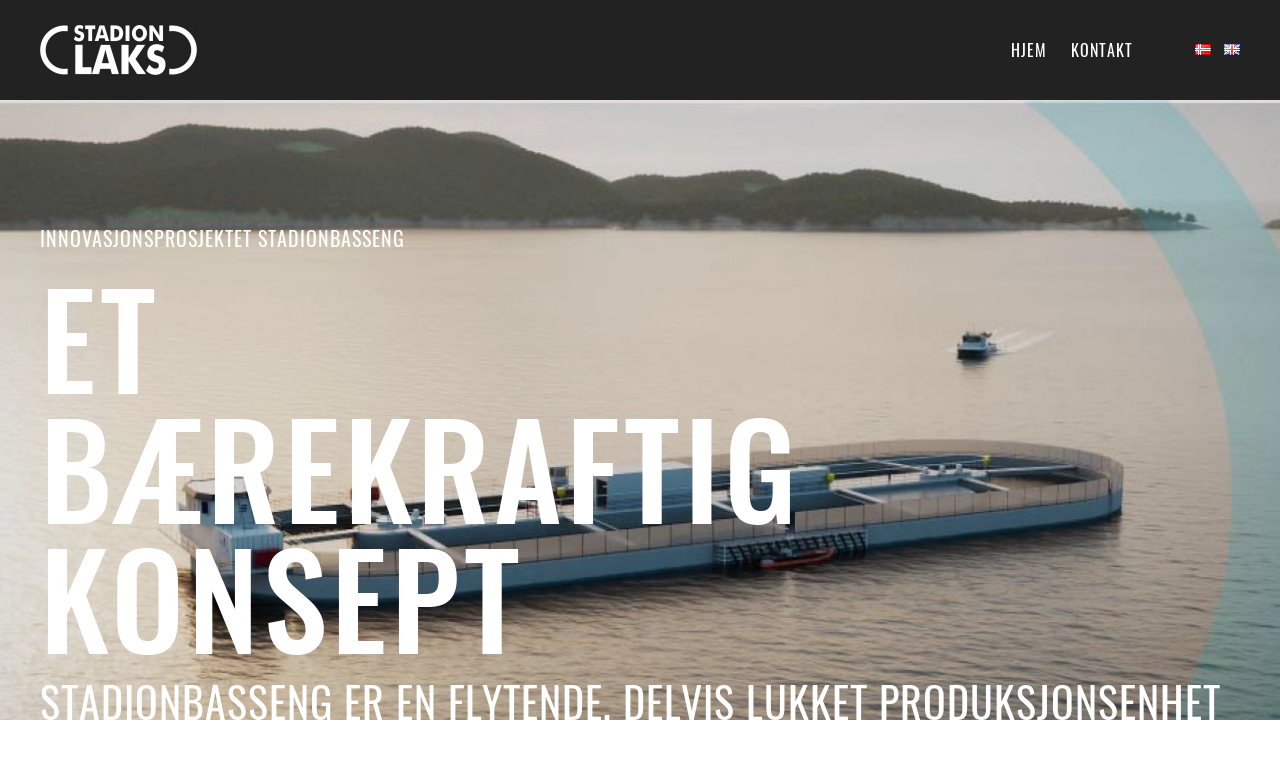

--- FILE ---
content_type: text/html; charset=UTF-8
request_url: https://stadionlaks.no/om-stadionbasseng/
body_size: 9478
content:
<!DOCTYPE html>
<html lang="nb-NO">
    <head>
        <meta charset="UTF-8">
        <meta http-equiv="X-UA-Compatible" content="IE=edge">
        <meta name="viewport" content="width=device-width, initial-scale=1">
        <link rel="shortcut icon" href="/wp-content/uploads/2019/02/Stadion-Laks-favikon-v3.png">
        <link rel="apple-touch-icon" href="/wp-content/themes/yootheme/vendor/yootheme/theme-wordpress/assets/images/apple-touch-icon.png">
                <meta name='robots' content='index, follow, max-image-preview:large, max-snippet:-1, max-video-preview:-1' />
	<style>img:is([sizes="auto" i], [sizes^="auto," i]) { contain-intrinsic-size: 3000px 1500px }</style>
	<link rel="alternate" href="https://stadionlaks.no/om-stadionbasseng/" hreflang="nb" />
<link rel="alternate" href="https://stadionlaks.no/en/about-the-stadion-basin/" hreflang="en" />

	<!-- This site is optimized with the Yoast SEO plugin v25.1 - https://yoast.com/wordpress/plugins/seo/ -->
	<title>Om Stadionbasseng - Stadion Laks</title>
	<link rel="canonical" href="https://stadionlaks.no/om-stadionbasseng/" />
	<meta property="og:locale" content="nb_NO" />
	<meta property="og:locale:alternate" content="en_GB" />
	<meta property="og:type" content="article" />
	<meta property="og:title" content="Om Stadionbasseng - Stadion Laks" />
	<meta property="og:description" content="Innovasjonsprosjektet Stadionbasseng Et bærekraftig konsept Stadionbasseng er en flytende, delvis lukket produksjonsenhet i armert betong for oppdrett av laks. Konseptet Stadionbasseng er et flytende lukket produksjonsenhet på 39 x 117 meter for oppdrett av laks. Anlegget vil ligge i skjermet farvann som utnytter norske, naturgitte forhold. Konseptet bidrar til å løse flere av utfordringene akvakulturnæringen [&hellip;]" />
	<meta property="og:url" content="https://stadionlaks.no/om-stadionbasseng/" />
	<meta property="og:site_name" content="Stadion Laks" />
	<meta property="article:modified_time" content="2021-02-17T11:55:38+00:00" />
	<meta name="twitter:card" content="summary_large_image" />
	<meta name="twitter:label1" content="Ansl. lesetid" />
	<meta name="twitter:data1" content="2 minutter" />
	<script type="application/ld+json" class="yoast-schema-graph">{"@context":"https://schema.org","@graph":[{"@type":"WebPage","@id":"https://stadionlaks.no/om-stadionbasseng/","url":"https://stadionlaks.no/om-stadionbasseng/","name":"Om Stadionbasseng - Stadion Laks","isPartOf":{"@id":"https://stadionlaks.no/#website"},"datePublished":"2021-02-12T14:03:21+00:00","dateModified":"2021-02-17T11:55:38+00:00","breadcrumb":{"@id":"https://stadionlaks.no/om-stadionbasseng/#breadcrumb"},"inLanguage":"nb-NO","potentialAction":[{"@type":"ReadAction","target":["https://stadionlaks.no/om-stadionbasseng/"]}]},{"@type":"BreadcrumbList","@id":"https://stadionlaks.no/om-stadionbasseng/#breadcrumb","itemListElement":[{"@type":"ListItem","position":1,"name":"Hjem","item":"https://stadionlaks.no/"},{"@type":"ListItem","position":2,"name":"Om Stadionbasseng"}]},{"@type":"WebSite","@id":"https://stadionlaks.no/#website","url":"https://stadionlaks.no/","name":"Stadion Laks","description":"Stadion Laks","potentialAction":[{"@type":"SearchAction","target":{"@type":"EntryPoint","urlTemplate":"https://stadionlaks.no/?s={search_term_string}"},"query-input":{"@type":"PropertyValueSpecification","valueRequired":true,"valueName":"search_term_string"}}],"inLanguage":"nb-NO"}]}</script>
	<!-- / Yoast SEO plugin. -->


<link rel="alternate" type="application/rss+xml" title="Stadion Laks &raquo; strøm" href="https://stadionlaks.no/feed/" />
<link rel="alternate" type="application/rss+xml" title="Stadion Laks &raquo; kommentarstrøm" href="https://stadionlaks.no/comments/feed/" />
<script type="text/javascript">
/* <![CDATA[ */
window._wpemojiSettings = {"baseUrl":"https:\/\/s.w.org\/images\/core\/emoji\/16.0.1\/72x72\/","ext":".png","svgUrl":"https:\/\/s.w.org\/images\/core\/emoji\/16.0.1\/svg\/","svgExt":".svg","source":{"concatemoji":"https:\/\/stadionlaks.no\/wp-includes\/js\/wp-emoji-release.min.js?ver=6.8.3"}};
/*! This file is auto-generated */
!function(s,n){var o,i,e;function c(e){try{var t={supportTests:e,timestamp:(new Date).valueOf()};sessionStorage.setItem(o,JSON.stringify(t))}catch(e){}}function p(e,t,n){e.clearRect(0,0,e.canvas.width,e.canvas.height),e.fillText(t,0,0);var t=new Uint32Array(e.getImageData(0,0,e.canvas.width,e.canvas.height).data),a=(e.clearRect(0,0,e.canvas.width,e.canvas.height),e.fillText(n,0,0),new Uint32Array(e.getImageData(0,0,e.canvas.width,e.canvas.height).data));return t.every(function(e,t){return e===a[t]})}function u(e,t){e.clearRect(0,0,e.canvas.width,e.canvas.height),e.fillText(t,0,0);for(var n=e.getImageData(16,16,1,1),a=0;a<n.data.length;a++)if(0!==n.data[a])return!1;return!0}function f(e,t,n,a){switch(t){case"flag":return n(e,"\ud83c\udff3\ufe0f\u200d\u26a7\ufe0f","\ud83c\udff3\ufe0f\u200b\u26a7\ufe0f")?!1:!n(e,"\ud83c\udde8\ud83c\uddf6","\ud83c\udde8\u200b\ud83c\uddf6")&&!n(e,"\ud83c\udff4\udb40\udc67\udb40\udc62\udb40\udc65\udb40\udc6e\udb40\udc67\udb40\udc7f","\ud83c\udff4\u200b\udb40\udc67\u200b\udb40\udc62\u200b\udb40\udc65\u200b\udb40\udc6e\u200b\udb40\udc67\u200b\udb40\udc7f");case"emoji":return!a(e,"\ud83e\udedf")}return!1}function g(e,t,n,a){var r="undefined"!=typeof WorkerGlobalScope&&self instanceof WorkerGlobalScope?new OffscreenCanvas(300,150):s.createElement("canvas"),o=r.getContext("2d",{willReadFrequently:!0}),i=(o.textBaseline="top",o.font="600 32px Arial",{});return e.forEach(function(e){i[e]=t(o,e,n,a)}),i}function t(e){var t=s.createElement("script");t.src=e,t.defer=!0,s.head.appendChild(t)}"undefined"!=typeof Promise&&(o="wpEmojiSettingsSupports",i=["flag","emoji"],n.supports={everything:!0,everythingExceptFlag:!0},e=new Promise(function(e){s.addEventListener("DOMContentLoaded",e,{once:!0})}),new Promise(function(t){var n=function(){try{var e=JSON.parse(sessionStorage.getItem(o));if("object"==typeof e&&"number"==typeof e.timestamp&&(new Date).valueOf()<e.timestamp+604800&&"object"==typeof e.supportTests)return e.supportTests}catch(e){}return null}();if(!n){if("undefined"!=typeof Worker&&"undefined"!=typeof OffscreenCanvas&&"undefined"!=typeof URL&&URL.createObjectURL&&"undefined"!=typeof Blob)try{var e="postMessage("+g.toString()+"("+[JSON.stringify(i),f.toString(),p.toString(),u.toString()].join(",")+"));",a=new Blob([e],{type:"text/javascript"}),r=new Worker(URL.createObjectURL(a),{name:"wpTestEmojiSupports"});return void(r.onmessage=function(e){c(n=e.data),r.terminate(),t(n)})}catch(e){}c(n=g(i,f,p,u))}t(n)}).then(function(e){for(var t in e)n.supports[t]=e[t],n.supports.everything=n.supports.everything&&n.supports[t],"flag"!==t&&(n.supports.everythingExceptFlag=n.supports.everythingExceptFlag&&n.supports[t]);n.supports.everythingExceptFlag=n.supports.everythingExceptFlag&&!n.supports.flag,n.DOMReady=!1,n.readyCallback=function(){n.DOMReady=!0}}).then(function(){return e}).then(function(){var e;n.supports.everything||(n.readyCallback(),(e=n.source||{}).concatemoji?t(e.concatemoji):e.wpemoji&&e.twemoji&&(t(e.twemoji),t(e.wpemoji)))}))}((window,document),window._wpemojiSettings);
/* ]]> */
</script>
<style id='wp-emoji-styles-inline-css' type='text/css'>

	img.wp-smiley, img.emoji {
		display: inline !important;
		border: none !important;
		box-shadow: none !important;
		height: 1em !important;
		width: 1em !important;
		margin: 0 0.07em !important;
		vertical-align: -0.1em !important;
		background: none !important;
		padding: 0 !important;
	}
</style>
<link rel='stylesheet' id='wp-block-library-css' href='https://stadionlaks.no/wp-includes/css/dist/block-library/style.min.css?ver=6.8.3' type='text/css' media='all' />
<style id='classic-theme-styles-inline-css' type='text/css'>
/*! This file is auto-generated */
.wp-block-button__link{color:#fff;background-color:#32373c;border-radius:9999px;box-shadow:none;text-decoration:none;padding:calc(.667em + 2px) calc(1.333em + 2px);font-size:1.125em}.wp-block-file__button{background:#32373c;color:#fff;text-decoration:none}
</style>
<style id='global-styles-inline-css' type='text/css'>
:root{--wp--preset--aspect-ratio--square: 1;--wp--preset--aspect-ratio--4-3: 4/3;--wp--preset--aspect-ratio--3-4: 3/4;--wp--preset--aspect-ratio--3-2: 3/2;--wp--preset--aspect-ratio--2-3: 2/3;--wp--preset--aspect-ratio--16-9: 16/9;--wp--preset--aspect-ratio--9-16: 9/16;--wp--preset--color--black: #000000;--wp--preset--color--cyan-bluish-gray: #abb8c3;--wp--preset--color--white: #ffffff;--wp--preset--color--pale-pink: #f78da7;--wp--preset--color--vivid-red: #cf2e2e;--wp--preset--color--luminous-vivid-orange: #ff6900;--wp--preset--color--luminous-vivid-amber: #fcb900;--wp--preset--color--light-green-cyan: #7bdcb5;--wp--preset--color--vivid-green-cyan: #00d084;--wp--preset--color--pale-cyan-blue: #8ed1fc;--wp--preset--color--vivid-cyan-blue: #0693e3;--wp--preset--color--vivid-purple: #9b51e0;--wp--preset--gradient--vivid-cyan-blue-to-vivid-purple: linear-gradient(135deg,rgba(6,147,227,1) 0%,rgb(155,81,224) 100%);--wp--preset--gradient--light-green-cyan-to-vivid-green-cyan: linear-gradient(135deg,rgb(122,220,180) 0%,rgb(0,208,130) 100%);--wp--preset--gradient--luminous-vivid-amber-to-luminous-vivid-orange: linear-gradient(135deg,rgba(252,185,0,1) 0%,rgba(255,105,0,1) 100%);--wp--preset--gradient--luminous-vivid-orange-to-vivid-red: linear-gradient(135deg,rgba(255,105,0,1) 0%,rgb(207,46,46) 100%);--wp--preset--gradient--very-light-gray-to-cyan-bluish-gray: linear-gradient(135deg,rgb(238,238,238) 0%,rgb(169,184,195) 100%);--wp--preset--gradient--cool-to-warm-spectrum: linear-gradient(135deg,rgb(74,234,220) 0%,rgb(151,120,209) 20%,rgb(207,42,186) 40%,rgb(238,44,130) 60%,rgb(251,105,98) 80%,rgb(254,248,76) 100%);--wp--preset--gradient--blush-light-purple: linear-gradient(135deg,rgb(255,206,236) 0%,rgb(152,150,240) 100%);--wp--preset--gradient--blush-bordeaux: linear-gradient(135deg,rgb(254,205,165) 0%,rgb(254,45,45) 50%,rgb(107,0,62) 100%);--wp--preset--gradient--luminous-dusk: linear-gradient(135deg,rgb(255,203,112) 0%,rgb(199,81,192) 50%,rgb(65,88,208) 100%);--wp--preset--gradient--pale-ocean: linear-gradient(135deg,rgb(255,245,203) 0%,rgb(182,227,212) 50%,rgb(51,167,181) 100%);--wp--preset--gradient--electric-grass: linear-gradient(135deg,rgb(202,248,128) 0%,rgb(113,206,126) 100%);--wp--preset--gradient--midnight: linear-gradient(135deg,rgb(2,3,129) 0%,rgb(40,116,252) 100%);--wp--preset--font-size--small: 13px;--wp--preset--font-size--medium: 20px;--wp--preset--font-size--large: 36px;--wp--preset--font-size--x-large: 42px;--wp--preset--spacing--20: 0.44rem;--wp--preset--spacing--30: 0.67rem;--wp--preset--spacing--40: 1rem;--wp--preset--spacing--50: 1.5rem;--wp--preset--spacing--60: 2.25rem;--wp--preset--spacing--70: 3.38rem;--wp--preset--spacing--80: 5.06rem;--wp--preset--shadow--natural: 6px 6px 9px rgba(0, 0, 0, 0.2);--wp--preset--shadow--deep: 12px 12px 50px rgba(0, 0, 0, 0.4);--wp--preset--shadow--sharp: 6px 6px 0px rgba(0, 0, 0, 0.2);--wp--preset--shadow--outlined: 6px 6px 0px -3px rgba(255, 255, 255, 1), 6px 6px rgba(0, 0, 0, 1);--wp--preset--shadow--crisp: 6px 6px 0px rgba(0, 0, 0, 1);}:where(.is-layout-flex){gap: 0.5em;}:where(.is-layout-grid){gap: 0.5em;}body .is-layout-flex{display: flex;}.is-layout-flex{flex-wrap: wrap;align-items: center;}.is-layout-flex > :is(*, div){margin: 0;}body .is-layout-grid{display: grid;}.is-layout-grid > :is(*, div){margin: 0;}:where(.wp-block-columns.is-layout-flex){gap: 2em;}:where(.wp-block-columns.is-layout-grid){gap: 2em;}:where(.wp-block-post-template.is-layout-flex){gap: 1.25em;}:where(.wp-block-post-template.is-layout-grid){gap: 1.25em;}.has-black-color{color: var(--wp--preset--color--black) !important;}.has-cyan-bluish-gray-color{color: var(--wp--preset--color--cyan-bluish-gray) !important;}.has-white-color{color: var(--wp--preset--color--white) !important;}.has-pale-pink-color{color: var(--wp--preset--color--pale-pink) !important;}.has-vivid-red-color{color: var(--wp--preset--color--vivid-red) !important;}.has-luminous-vivid-orange-color{color: var(--wp--preset--color--luminous-vivid-orange) !important;}.has-luminous-vivid-amber-color{color: var(--wp--preset--color--luminous-vivid-amber) !important;}.has-light-green-cyan-color{color: var(--wp--preset--color--light-green-cyan) !important;}.has-vivid-green-cyan-color{color: var(--wp--preset--color--vivid-green-cyan) !important;}.has-pale-cyan-blue-color{color: var(--wp--preset--color--pale-cyan-blue) !important;}.has-vivid-cyan-blue-color{color: var(--wp--preset--color--vivid-cyan-blue) !important;}.has-vivid-purple-color{color: var(--wp--preset--color--vivid-purple) !important;}.has-black-background-color{background-color: var(--wp--preset--color--black) !important;}.has-cyan-bluish-gray-background-color{background-color: var(--wp--preset--color--cyan-bluish-gray) !important;}.has-white-background-color{background-color: var(--wp--preset--color--white) !important;}.has-pale-pink-background-color{background-color: var(--wp--preset--color--pale-pink) !important;}.has-vivid-red-background-color{background-color: var(--wp--preset--color--vivid-red) !important;}.has-luminous-vivid-orange-background-color{background-color: var(--wp--preset--color--luminous-vivid-orange) !important;}.has-luminous-vivid-amber-background-color{background-color: var(--wp--preset--color--luminous-vivid-amber) !important;}.has-light-green-cyan-background-color{background-color: var(--wp--preset--color--light-green-cyan) !important;}.has-vivid-green-cyan-background-color{background-color: var(--wp--preset--color--vivid-green-cyan) !important;}.has-pale-cyan-blue-background-color{background-color: var(--wp--preset--color--pale-cyan-blue) !important;}.has-vivid-cyan-blue-background-color{background-color: var(--wp--preset--color--vivid-cyan-blue) !important;}.has-vivid-purple-background-color{background-color: var(--wp--preset--color--vivid-purple) !important;}.has-black-border-color{border-color: var(--wp--preset--color--black) !important;}.has-cyan-bluish-gray-border-color{border-color: var(--wp--preset--color--cyan-bluish-gray) !important;}.has-white-border-color{border-color: var(--wp--preset--color--white) !important;}.has-pale-pink-border-color{border-color: var(--wp--preset--color--pale-pink) !important;}.has-vivid-red-border-color{border-color: var(--wp--preset--color--vivid-red) !important;}.has-luminous-vivid-orange-border-color{border-color: var(--wp--preset--color--luminous-vivid-orange) !important;}.has-luminous-vivid-amber-border-color{border-color: var(--wp--preset--color--luminous-vivid-amber) !important;}.has-light-green-cyan-border-color{border-color: var(--wp--preset--color--light-green-cyan) !important;}.has-vivid-green-cyan-border-color{border-color: var(--wp--preset--color--vivid-green-cyan) !important;}.has-pale-cyan-blue-border-color{border-color: var(--wp--preset--color--pale-cyan-blue) !important;}.has-vivid-cyan-blue-border-color{border-color: var(--wp--preset--color--vivid-cyan-blue) !important;}.has-vivid-purple-border-color{border-color: var(--wp--preset--color--vivid-purple) !important;}.has-vivid-cyan-blue-to-vivid-purple-gradient-background{background: var(--wp--preset--gradient--vivid-cyan-blue-to-vivid-purple) !important;}.has-light-green-cyan-to-vivid-green-cyan-gradient-background{background: var(--wp--preset--gradient--light-green-cyan-to-vivid-green-cyan) !important;}.has-luminous-vivid-amber-to-luminous-vivid-orange-gradient-background{background: var(--wp--preset--gradient--luminous-vivid-amber-to-luminous-vivid-orange) !important;}.has-luminous-vivid-orange-to-vivid-red-gradient-background{background: var(--wp--preset--gradient--luminous-vivid-orange-to-vivid-red) !important;}.has-very-light-gray-to-cyan-bluish-gray-gradient-background{background: var(--wp--preset--gradient--very-light-gray-to-cyan-bluish-gray) !important;}.has-cool-to-warm-spectrum-gradient-background{background: var(--wp--preset--gradient--cool-to-warm-spectrum) !important;}.has-blush-light-purple-gradient-background{background: var(--wp--preset--gradient--blush-light-purple) !important;}.has-blush-bordeaux-gradient-background{background: var(--wp--preset--gradient--blush-bordeaux) !important;}.has-luminous-dusk-gradient-background{background: var(--wp--preset--gradient--luminous-dusk) !important;}.has-pale-ocean-gradient-background{background: var(--wp--preset--gradient--pale-ocean) !important;}.has-electric-grass-gradient-background{background: var(--wp--preset--gradient--electric-grass) !important;}.has-midnight-gradient-background{background: var(--wp--preset--gradient--midnight) !important;}.has-small-font-size{font-size: var(--wp--preset--font-size--small) !important;}.has-medium-font-size{font-size: var(--wp--preset--font-size--medium) !important;}.has-large-font-size{font-size: var(--wp--preset--font-size--large) !important;}.has-x-large-font-size{font-size: var(--wp--preset--font-size--x-large) !important;}
:where(.wp-block-post-template.is-layout-flex){gap: 1.25em;}:where(.wp-block-post-template.is-layout-grid){gap: 1.25em;}
:where(.wp-block-columns.is-layout-flex){gap: 2em;}:where(.wp-block-columns.is-layout-grid){gap: 2em;}
:root :where(.wp-block-pullquote){font-size: 1.5em;line-height: 1.6;}
</style>
<link href="https://stadionlaks.no/wp-content/themes/yootheme/css/theme.1.css?ver=1613493332" rel="stylesheet">
<link rel="https://api.w.org/" href="https://stadionlaks.no/wp-json/" /><link rel="alternate" title="JSON" type="application/json" href="https://stadionlaks.no/wp-json/wp/v2/pages/425" /><link rel="EditURI" type="application/rsd+xml" title="RSD" href="https://stadionlaks.no/xmlrpc.php?rsd" />
<meta name="generator" content="WordPress 6.8.3" />
<link rel='shortlink' href='https://stadionlaks.no/?p=425' />
<link rel="alternate" title="oEmbed (JSON)" type="application/json+oembed" href="https://stadionlaks.no/wp-json/oembed/1.0/embed?url=https%3A%2F%2Fstadionlaks.no%2Fom-stadionbasseng%2F" />
<link rel="alternate" title="oEmbed (XML)" type="text/xml+oembed" href="https://stadionlaks.no/wp-json/oembed/1.0/embed?url=https%3A%2F%2Fstadionlaks.no%2Fom-stadionbasseng%2F&#038;format=xml" />
<style type="text/css">.recentcomments a{display:inline !important;padding:0 !important;margin:0 !important;}</style><script src="https://stadionlaks.no/wp-content/themes/yootheme/vendor/assets/uikit/dist/js/uikit.min.js?ver=2.3.31"></script>
<script src="https://stadionlaks.no/wp-content/themes/yootheme/vendor/assets/uikit/dist/js/uikit-icons-trek.min.js?ver=2.3.31"></script>
<script src="https://stadionlaks.no/wp-content/themes/yootheme/js/theme.js?ver=2.3.31"></script>
<script>var $theme = {};</script>
<script></script><!-- Global site tag (gtag.js) - Google Analytics -->
<script async src="https://www.googletagmanager.com/gtag/js?id=G-D96K00XZXD"></script>
<script>
  window.dataLayer = window.dataLayer || [];
  function gtag(){dataLayer.push(arguments);}
  gtag('js', new Date());

  gtag('config', 'G-D96K00XZXD');
</script>
<script></script>		<style type="text/css" id="wp-custom-css">
			.uk-section-default{    
//	max-width: 1600px;
//	margin: auto;
}

/* Language selector */

.widget-polylang ul {
	list-style-type: none;
	margin-bottom: 6px
}
.widget-polylang li {display: inline-block;}

.lang-item-first {margin-right: 0.6em !important;}

/* Menu */

.uk-navbar-nav>li>a {padding: 0 12px;}

body.home .tm-page .uk-section-default.uk-section:nth-child(7) {
    display: none;
}		</style>
		    </head>
    <body class="wp-singular page-template-default page page-id-425 wp-theme-yootheme ">
        
        
        
        <div class="tm-page">

                        
<div class="tm-header-mobile uk-hidden@m">


    <div class="uk-navbar-container">
        <nav uk-navbar>

                        <div class="uk-navbar-left">

                
                                <a class="uk-navbar-toggle" href="#tm-mobile" uk-toggle>
                    <div uk-navbar-toggle-icon></div>
                                    </a>
                
                
            </div>
            
                        <div class="uk-navbar-center">
                
<a href="https://stadionlaks.no" class="uk-navbar-item uk-logo">
    <img alt src="/wp-content/themes/yootheme/cache/Logo-StadionLaks-hvit-topp-615ed966.png" srcset="/wp-content/themes/yootheme/cache/Logo-StadionLaks-hvit-topp-615ed966.png 157w, /wp-content/themes/yootheme/cache/Logo-StadionLaks-hvit-topp-7222a5c6.png 313w, /wp-content/themes/yootheme/cache/Logo-StadionLaks-hvit-topp-0f51a39e.png 314w" sizes="(min-width: 157px) 157px" data-width="157" data-height="50"></a>
                            </div>
            
            
        </nav>
    </div>

    

<div id="tm-mobile" uk-offcanvas mode="slide" overlay>
    <div class="uk-offcanvas-bar">

        <button class="uk-offcanvas-close" type="button" uk-close></button>

        
            
<div class="uk-child-width-1-1" uk-grid>    <div>
<div class="uk-panel">

    
    
<ul class="uk-nav uk-nav-primary">
    
	<li><a href="https://stadionlaks.no/" class=" menu-item menu-item-type-post_type menu-item-object-page menu-item-home">Hjem</a></li>
	<li><a href="https://stadionlaks.no/kontakt/" class=" menu-item menu-item-type-post_type menu-item-object-page">Kontakt</a></li></ul>

</div>
</div>    <div>
<div class="uk-panel widget-polylang" id="widget-polylang-5">

    
    <ul>
	<li class="lang-item lang-item-6 lang-item-nb current-lang lang-item-first"><a lang="nb-NO" hreflang="nb-NO" href="https://stadionlaks.no/om-stadionbasseng/" aria-current="true"><img src="[data-uri]" alt="Norsk Bokmål" width="16" height="11" style="width: 16px; height: 11px;" /></a></li>
	<li class="lang-item lang-item-2 lang-item-en"><a lang="en-GB" hreflang="en-GB" href="https://stadionlaks.no/en/about-the-stadion-basin/"><img src="[data-uri]" alt="English" width="16" height="11" style="width: 16px; height: 11px;" /></a></li>
</ul>

</div>
</div></div>
            
    </div>
</div>

</div>


<div class="tm-header uk-visible@m" uk-header>



    
        <div class="uk-navbar-container">

            <div class="uk-container uk-container-large">
                <nav class="uk-navbar" uk-navbar="{&quot;align&quot;:&quot;left&quot;,&quot;boundary&quot;:&quot;!.uk-navbar-container&quot;}">

                                        <div class="uk-navbar-left">

                                                    
<a href="https://stadionlaks.no" class="uk-navbar-item uk-logo">
    <img alt src="/wp-content/themes/yootheme/cache/Logo-StadionLaks-hvit-topp-615ed966.png" srcset="/wp-content/themes/yootheme/cache/Logo-StadionLaks-hvit-topp-615ed966.png 157w, /wp-content/themes/yootheme/cache/Logo-StadionLaks-hvit-topp-7222a5c6.png 313w, /wp-content/themes/yootheme/cache/Logo-StadionLaks-hvit-topp-0f51a39e.png 314w" sizes="(min-width: 157px) 157px" data-width="157" data-height="50"></a>
                                                    
                        
                    </div>
                    
                    
                                        <div class="uk-navbar-right">

                                                    
<ul class="uk-navbar-nav">
    
	<li><a href="https://stadionlaks.no/" class=" menu-item menu-item-type-post_type menu-item-object-page menu-item-home">Hjem</a></li>
	<li><a href="https://stadionlaks.no/kontakt/" class=" menu-item menu-item-type-post_type menu-item-object-page">Kontakt</a></li></ul>

<div class="uk-navbar-item widget-polylang" id="widget-polylang-4">

    
    <ul>
	<li class="lang-item lang-item-6 lang-item-nb current-lang lang-item-first"><a lang="nb-NO" hreflang="nb-NO" href="https://stadionlaks.no/om-stadionbasseng/" aria-current="true"><img src="[data-uri]" alt="Norsk Bokmål" width="16" height="11" style="width: 16px; height: 11px;" /></a></li>
	<li class="lang-item lang-item-2 lang-item-en"><a lang="en-GB" hreflang="en-GB" href="https://stadionlaks.no/en/about-the-stadion-basin/"><img src="[data-uri]" alt="English" width="16" height="11" style="width: 16px; height: 11px;" /></a></li>
</ul>

</div>
                        
                        
                    </div>
                    
                </nav>
            </div>

        </div>

    





</div>
            
            
            <!-- Builder #page -->
<div class="uk-section-secondary uk-preserve-color uk-position-relative">
        <div data-src="/wp-content/themes/yootheme/cache/Stadidionbasseng-with-one-arc-46ffc9e5.jpeg" data-srcset="/wp-content/themes/yootheme/cache/Stadidionbasseng-with-one-arc-752690a2.jpeg 768w, /wp-content/themes/yootheme/cache/Stadidionbasseng-with-one-arc-194f0dc3.jpeg 1024w, /wp-content/themes/yootheme/cache/Stadidionbasseng-with-one-arc-ccb8f84e.jpeg 1366w, /wp-content/themes/yootheme/cache/Stadidionbasseng-with-one-arc-7c79407e.jpeg 1600w, /wp-content/themes/yootheme/cache/Stadidionbasseng-with-one-arc-4e222ba3.jpeg 1920w, /wp-content/themes/yootheme/cache/Stadidionbasseng-with-one-arc-46ffc9e5.jpeg 2560w" data-sizes="(max-aspect-ratio: 2560/1444) 177vh" uk-img class="uk-background-norepeat uk-background-cover uk-background-top-center uk-section">    
        
                <div class="uk-position-cover" style="background-color: rgba(0, 0, 0, 0.12);"></div>        
        
            
                                <div class="uk-container uk-position-relative">                
                    
                    <div class="tm-grid-expand uk-child-width-1-1 uk-grid-margin" uk-grid>
<div>
    
        
            
            
                
            
        
    
</div>
</div><div class="tm-grid-expand uk-grid-small uk-grid-margin-small" uk-grid uk-height-viewport="offset-top: true; offset-bottom: 20;">
<div class="uk-width-3-4@m">
    
        
            
            
                
<h1 class="uk-h3 uk-margin-remove-bottom uk-text-left">        <h4>Innovasjonsprosjektet Stadionbasseng</h4>    </h1>
<div class="uk-heading-xlarge uk-margin-remove-top uk-width-xlarge@m uk-text-left">        Et bærekraftig konsept    </div>
            
        
    
</div>

<div class="uk-width-1-4@m">
    
        
            
            
                
            
        
    
</div>
</div><div class="uk-grid-margin-small uk-container uk-container-expand"><div class="tm-grid-expand uk-grid-small uk-child-width-1-1" uk-grid>
<div>
    
        
            
            
                
<h1 class="uk-h1 uk-font-secondary uk-margin-remove-top uk-margin-remove-bottom">        Stadionbasseng er en flytende, delvis lukket produksjonsenhet i armert betong for oppdrett av laks.    </h1>
            
        
    
</div>
</div></div><div class="tm-grid-expand uk-child-width-1-1 uk-grid-margin" uk-grid>
<div>
    
        
            
            
                
            
        
    
</div>
</div>
                                </div>
                
            
        
        </div>
    
</div>

<div class="uk-section-default uk-section">
    
        
        
        
            
                                <div class="uk-container uk-container-large">                
                    
                    <div class="tm-grid-expand uk-child-width-1-1 uk-grid-margin" uk-grid>
<div>
    
        
            
            
                
            
        
    
</div>
</div><div class="tm-grid-expand uk-grid-margin" uk-grid>
<div class="uk-width-1-2@s uk-width-1-4@m">
    
        
            
            
                
<h1 class="uk-h1 uk-heading-bullet uk-text-primary uk-margin-medium uk-text-left">        Konseptet    </h1>
            
        
    
</div>

<div class="uk-width-1-2@s uk-width-1-4@m">
    
        
            
            
                <div class="uk-panel uk-text-meta uk-text-muted uk-margin uk-text-justify"><p>Stadionbasseng er et flytende lukket produksjonsenhet på 39 x 117 meter for oppdrett av laks. Anlegget vil ligge i skjermet farvann som utnytter norske, naturgitte forhold. Konseptet bidrar til å løse flere av utfordringene akvakulturnæringen står overfor innen fiskehelse og miljø, ved å redusere eller eliminere problemer med areal, lakselus, rømming, sykdommer og alger, samt håndtere fôrrester og avfallsstoffer bedre.</p>
<p> </p></div>
            
        
    
</div>

<div class="uk-width-1-2@s uk-width-1-4@m">
    
        
            
            
                <div class="uk-panel uk-text-meta uk-text-muted uk-margin uk-text-justify"><p>Konstruksjonen er utformet som en løpebane sett ovenfra, med halvsirkelformet tverrsnitt. Anlegget har eget strømningssystem som inkluderer vanninntak fra ulike dyp, sirkulasjon i oppdrettsvolumet, oksygentilsetning, foring, lysstyring, slamfjerning samt overvåking og styringssystemer. Vannet vil bli skyvd gjennom bassenget, og det brukes derfor ikke unødvendig energi for å løfte vannet som sirkulerer gjennom bassenget.</p></div>
            
        
    
</div>

<div class="uk-width-1-2@s uk-width-1-4@m">
    
        
            
            
                
            
        
    
</div>
</div><div class="tm-grid-expand uk-child-width-1-1 uk-grid-margin" uk-grid>
<div>
    
        
            
            
                <hr>
            
        
    
</div>
</div><div class="tm-grid-expand uk-grid-margin" uk-grid>
<div class="uk-width-1-2@s uk-width-1-4@m">
    
        
            
            
                
            
        
    
</div>

<div class="uk-width-1-2@s uk-width-1-4@m">
    
        
            
            
                
<h1 class="uk-h1 uk-heading-bullet uk-text-primary uk-margin-medium uk-text-left">        Struktur    </h1>
            
        
    
</div>

<div class="uk-width-1-2@s uk-width-1-4@m">
    
        
            
            
                <div class="uk-panel uk-text-meta uk-text-muted uk-margin uk-text-justify"><p>Enheten har et luftfylt midtparti som gir oppdrift og benyttes for lagring av utstyr og fôr. Den har også en utvendig ramme som gir oppdrift og stabilitet, i tillegg til å være gangvei og arbeidsplattform. De vertikale endene av veggen i midtpartiet er avrundet. På hver side av midtpartiet er det buede bassengvegger.</p></div>
            
        
    
</div>

<div class="uk-width-1-2@s uk-width-1-4@m">
    
        
            
            
                <div class="uk-panel uk-text-meta uk-text-muted uk-margin uk-text-justify"><p>Bassengveggene hviler på en fot på bunnen av midtpartiet. Veggene er i overkanten forlenget med et vertikalt parti. Endepartiene på enheten er kuleformede med tverrsnittsprofil som sideveggene. Midtpartiet virker som en sikkerhet og konstruert for å holde bassenget flytende ved f.eks kollisjon med skip.</p></div>
            
        
    
</div>
</div><div class="tm-grid-expand uk-child-width-1-1 uk-grid-margin" uk-grid>
<div>
    
        
            
            
                <hr>
            
        
    
</div>
</div><div class="tm-grid-expand uk-grid-margin" uk-grid>
<div class="uk-width-1-2@s uk-width-1-4@m">
    
        
            
            
                
            
        
    
</div>

<div class="uk-width-1-2@s uk-width-1-4@m">
    
        
            
            
                
            
        
    
</div>

<div class="uk-width-1-2@s uk-width-1-4@m">
    
        
            
            
                
<h1 class="uk-h1 uk-heading-bullet uk-text-primary uk-margin-medium uk-text-left">        Innovasjon    </h1>
            
        
    
</div>

<div class="uk-width-1-2@s uk-width-1-4@m">
    
        
            
            
                <div class="uk-panel uk-text-meta uk-text-muted uk-margin uk-text-justify"><p>Konseptet skal utvikle ny teknologi for produksjon av laks. Målet er å gi fisken optimale forhold gjennom styring av vanngjennomstrømning og vannkvalitet, samt nå bærekraftsmål ved å redusere eller eliminere problem med areal, lakselus, rømming, sykdom og alger. Det meste av slam og organisk avfall som fôrrester og fiskeavføring samles opp og utnyttet som en ressurs.</p></div>
            
        
    
</div>
</div><div class="tm-grid-expand uk-child-width-1-1 uk-grid-margin" uk-grid>
<div>
    
        
            
            
                
            
        
    
</div>
</div>
                                </div>
                
            
        
    
</div>

<div class="uk-section-default uk-section">
    
        
        
        
            
                                <div class="uk-container">                
                    
                    <div class="tm-grid-expand uk-child-width-1-1 uk-grid-margin" uk-grid>
<div>
    
        
            
            
                
            
        
    
</div>
</div>
                                </div>
                
            
        
    
</div>
        
            
            <!-- Builder #footer -->
<div class="uk-section-secondary uk-section uk-section-small">
    
        
        
        
            
                                <div class="uk-container uk-container-large">                
                    
                    <div class="tm-grid-expand uk-child-width-1-1 uk-grid-margin" uk-grid>
<div>
    
        
            
            
                
<div class="uk-margin uk-text-center">
        <a class="el-link" href="https://stadionlaks.no"><img class="el-image" alt data-src="/wp-content/themes/yootheme/cache/Logo-StadionLaks-hvit-bla-7f5ca7f5.png" data-srcset="/wp-content/themes/yootheme/cache/Logo-StadionLaks-hvit-bla-7f5ca7f5.png 200w, /wp-content/themes/yootheme/cache/Logo-StadionLaks-hvit-bla-39cf6653.png 400w" data-sizes="(min-width: 200px) 200px" data-width="200" data-height="64" uk-img></a>    
    
</div>

            
        
    
</div>
</div><div class="uk-grid-margin-small uk-container uk-container-xsmall"><div class="tm-grid-expand uk-grid-small" uk-grid uk-height-match="target: .uk-card">
<div class="uk-grid-item-match uk-flex-middle uk-width-small uk-width-small@m">
    
        
            
                        <div class="uk-panel uk-width-1-1">            
                
<div class="uk-margin uk-width-small uk-margin-auto uk-text-center">
        <a class="el-link" href="https://lingalaks.no/" target="_blank"><img class="el-image" alt data-src="/wp-content/themes/yootheme/cache/Lingalaks_blaa-ed131f78.png" data-srcset="/wp-content/themes/yootheme/cache/Lingalaks_blaa-ed131f78.png 178w, /wp-content/themes/yootheme/cache/Lingalaks_blaa-7a8bac23.png 356w" data-sizes="(min-width: 178px) 178px" data-width="178" data-height="120" uk-img></a>    
    
</div>

                        </div>
            
        
    
</div>

<div class="uk-grid-item-match uk-flex-middle uk-width-small uk-width-small@m uk-flex-first">
    
        
            
                        <div class="uk-panel uk-width-1-1">            
                
<div class="uk-margin uk-width-medium uk-margin-auto uk-text-center">
        <a class="el-link" href="https://www.framo.com/" target="_blank"><img class="el-image" alt data-src="/wp-content/themes/yootheme/cache/Framo_blaa-df4ac923-e1613566072897-8bc1dde4.png" data-srcset="/wp-content/themes/yootheme/cache/Framo_blaa-df4ac923-e1613566072897-8bc1dde4.png 200w" data-sizes="(min-width: 200px) 200px" data-width="200" data-height="51" uk-img></a>    
    
</div>

                        </div>
            
        
    
</div>
</div></div>
                                </div>
                
            
        
    
</div>

        </div>

        
        <script type="speculationrules">
{"prefetch":[{"source":"document","where":{"and":[{"href_matches":"\/*"},{"not":{"href_matches":["\/wp-*.php","\/wp-admin\/*","\/wp-content\/uploads\/*","\/wp-content\/*","\/wp-content\/plugins\/*","\/wp-content\/themes\/yootheme\/*","\/*\\?(.+)"]}},{"not":{"selector_matches":"a[rel~=\"nofollow\"]"}},{"not":{"selector_matches":".no-prefetch, .no-prefetch a"}}]},"eagerness":"conservative"}]}
</script>
    </body>
</html>
